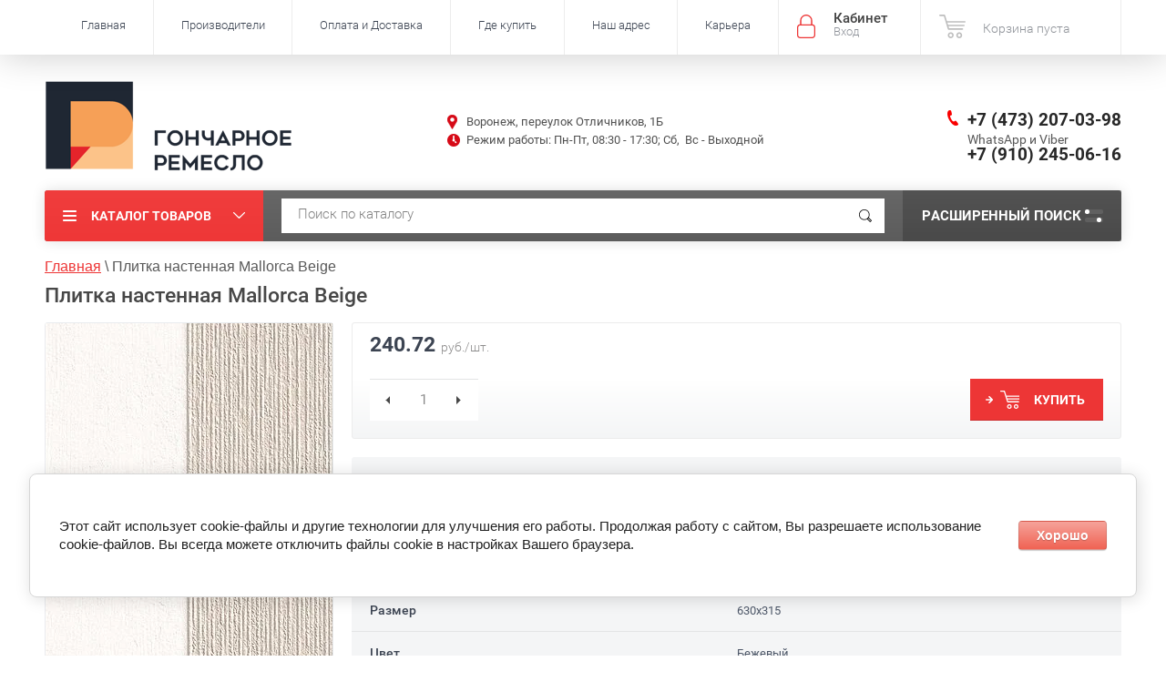

--- FILE ---
content_type: text/html; charset=utf-8
request_url: https://remeslovrn.ru/plitka-nastennaya-mallorca-beige
body_size: 16118
content:

	<!doctype html><html lang="ru"><head><meta charset="utf-8"><meta name="robots" content="all"/><title>Плитка настенная Mallorca Beige Azori</title><meta name="description" content="Плитка настенная Mallorca Beige 630x315 купить недорого с доставкой по Воронежу и области"><meta name="keywords" content="плитка настенная Mallorca Beige цена воронеж"><meta name="SKYPE_TOOLBAR" content="SKYPE_TOOLBAR_PARSER_COMPATIBLE"><meta name="viewport" content="width=device-width, initial-scale=1.0, maximum-scale=1.0, user-scalable=no"><meta name="format-detection" content="telephone=no"><meta http-equiv="x-rim-auto-match" content="none"><script src="/g/libs/jquery/1.10.2/jquery.min.js"></script>	<link rel="stylesheet" href="/g/css/styles_articles_tpl.css">
<meta name="yandex-verification" content="9673e1fca841448e" />
<meta name="yandex-verification" content="9673e1fca841448e" />
<meta name="google-site-verification" content="0epc5vPFrDpw-NfolFjNoX_VDLQ2hVxO2DFPwONimTw" />

            <!-- 46b9544ffa2e5e73c3c971fe2ede35a5 -->
            <script src='/shared/s3/js/lang/ru.js'></script>
            <script src='/shared/s3/js/common.min.js'></script>
        <link rel='stylesheet' type='text/css' href='/shared/s3/css/calendar.css' /><link rel='stylesheet' type='text/css' href='/shared/highslide-4.1.13/highslide.min.css'/>
<script type='text/javascript' src='/shared/highslide-4.1.13/highslide-full.packed.js'></script>
<script type='text/javascript'>
hs.graphicsDir = '/shared/highslide-4.1.13/graphics/';
hs.outlineType = null;
hs.showCredits = false;
hs.lang={cssDirection:'ltr',loadingText:'Загрузка...',loadingTitle:'Кликните чтобы отменить',focusTitle:'Нажмите чтобы перенести вперёд',fullExpandTitle:'Увеличить',fullExpandText:'Полноэкранный',previousText:'Предыдущий',previousTitle:'Назад (стрелка влево)',nextText:'Далее',nextTitle:'Далее (стрелка вправо)',moveTitle:'Передвинуть',moveText:'Передвинуть',closeText:'Закрыть',closeTitle:'Закрыть (Esc)',resizeTitle:'Восстановить размер',playText:'Слайд-шоу',playTitle:'Слайд-шоу (пробел)',pauseText:'Пауза',pauseTitle:'Приостановить слайд-шоу (пробел)',number:'Изображение %1/%2',restoreTitle:'Нажмите чтобы посмотреть картинку, используйте мышь для перетаскивания. Используйте клавиши вперёд и назад'};</script>
<link rel="icon" href="/favicon.ico" type="image/x-icon">

<link rel='stylesheet' type='text/css' href='/t/images/__csspatch/2/patch.css'/>

<!--s3_require-->
<link rel="stylesheet" href="/g/basestyle/1.0.1/user/user.css" type="text/css"/>
<link rel="stylesheet" href="/g/basestyle/1.0.1/cookie.message/cookie.message.css" type="text/css"/>
<link rel="stylesheet" href="/g/basestyle/1.0.1/user/user.red.css" type="text/css"/>
<script type="text/javascript" src="/g/basestyle/1.0.1/user/user.js" async></script>
<link rel="stylesheet" href="/g/basestyle/1.0.1/cookie.message/cookie.message.red.css" type="text/css"/>
<script type="text/javascript" src="/g/basestyle/1.0.1/cookie.message/cookie.message.js" async></script>
<!--/s3_require-->

<!--s3_goal-->
<script src="/g/s3/goal/1.0.0/s3.goal.js"></script>
<script>new s3.Goal({map:{"460816":{"goal_id":"460816","object_id":"2708641","event":"submit","system":"metrika","label":"form1","code":"anketa"},"461016":{"goal_id":"461016","object_id":"3105816","event":"submit","system":"metrika","label":"1klick","code":"anketa"}}, goals: [], ecommerce:[{"ecommerce":{"detail":{"products":[{"id":"329087216","name":"Плитка настенная Mallorca Beige","price":240.72,"brand":null,"category":""}]}}}]});</script>
<!--/s3_goal-->
			
		
		
		
			<link rel="stylesheet" type="text/css" href="/g/shop2v2/default/css/theme.less.css">		
			<script type="text/javascript" src="/g/printme.js"></script>
		<script type="text/javascript" src="/g/shop2v2/default/js/tpl.js"></script>
		<script type="text/javascript" src="/g/shop2v2/default/js/baron.min.js"></script>
		
			<script type="text/javascript" src="/g/shop2v2/default/js/shop2.2.js"></script>
		
	<script type="text/javascript">shop2.init({"productRefs": {"292098216":{"proizvoditel_v_koll":{"44551841":["329087216"]},"strana_v_koll":{"16659841":["329087216"]},"razmer_v_koll":{"630x315":["329087216"]},"cvet_v_koll":{"\u0411\u0435\u0436\u0435\u0432\u044b\u0439":["329087216"]},"naznacenie_728":{"16661641":["329087216"]},"cena_za_m2_v_koll":{"1213 \u0440\u0443\u0431.":["329087216"]}},"292098016":{"razmer_v_koll":{"420x420":["329087016"]},"cvet_v_koll":{"\u0411\u0435\u0436\u0435\u0432\u044b\u0439":["329087016"]},"naznacenie_728":{"16662041":["329087016"]},"cena_za_m2_v_koll":{"1227 \u0440\u0443\u0431.":["329087016"]}},"292101216":{"razmer_v_koll":{"630x315":["329090816"]},"cvet_v_koll":{"\u0411\u0435\u0436\u0435\u0432\u044b\u0439":["329090816"]},"naznacenie_728":{"16661641":["329090816"]},"cena_za_m2_v_koll":{"1213 \u0440\u0443\u0431.":["329090816"]}},"292117416":{"razmer_v_koll":{"630x315":["329110216"]},"cvet_v_koll":{"\u0411\u0435\u0436\u0435\u0432\u044b\u0439":["329110216"]},"naznacenie_728":{"16661641":["329110216"]},"cena_za_m2_v_koll":{"1213 \u0440\u0443\u0431.":["329110216"]}},"292119016":{"razmer_v_koll":{"630x75":["329112816"]},"cvet_v_koll":{"\u0411\u0435\u0436\u0435\u0432\u044b\u0439":["329112816"]},"naznacenie_728":{"16661641":["329112816"]}},"290669816":{"strana":{"16620641":["327527616"]},"cvet":{"26140441":["327527616"]},"razmer":{"21694616":["327527616"]},"naznacenie":{"16621241":["327527616"]},"format":{"47513841":["327527616"]},"poverhnost":{"62132841":["327527616"]}}},"apiHash": {"getPromoProducts":"43cc91d78998b68628470cb17e9fd30d","getSearchMatches":"6df6f4a26ad56b5797ecfdd0d18e7857","getFolderCustomFields":"437f48c2c4aff4b18eb9b54df5aed0bd","getProductListItem":"29658e2142d0aa31a1fb72c9c18d804f","cartAddItem":"2e349c97542a3c15cc8e31ddf3adc400","cartRemoveItem":"4741a72615be97416bb69cafac4e47ef","cartUpdate":"496f3582626d46990b1b65cbfe472ad5","cartRemoveCoupon":"1143a303e058529eb7765c542133332a","cartAddCoupon":"d14123ae9f92f26afd1b7b4bf0867b75","deliveryCalc":"dd934eaeb363dea482aa2ca6873e967c","printOrder":"9046dfb658d32e8fca4eed5e807bfa8d","cancelOrder":"468af6375fa80bcc71e9c1ccff31413d","cancelOrderNotify":"554cb3408c5d6370e3597666364a570e","repeatOrder":"3a896be34cc07e3d845f9df53dc2fa78","paymentMethods":"aa0020fb92407c4b26e52d7e0433ff11","compare":"3bc5fddded64e4e04a9ffdb62ba7b926"},"hash": null,"verId": 1035605,"mode": "product","step": "","uri": "/internet-magazin","IMAGES_DIR": "/d/","my": {"hide_article":true,"list_picture_enlarge":true,"accessory":"\u0410\u043a\u0441\u0435\u0441\u0441\u0443\u0430\u0440\u044b","kit":"\u0422\u043e\u0432\u0430\u0440\u044b \u0434\u0430\u043d\u043d\u043e\u0439 \u043a\u043e\u043b\u043b\u0435\u043a\u0446\u0438\u0438:","recommend":"\u0420\u0435\u043a\u043e\u043c\u0435\u043d\u0434\u0443\u0435\u043c\u044b\u0435","similar":"\u041f\u043e\u0445\u043e\u0436\u0438\u0435 \u043a\u043e\u043b\u043b\u0435\u043a\u0446\u0438\u0438","modification":"\u041c\u043e\u0434\u0438\u0444\u0438\u043a\u0430\u0446\u0438\u0438","unique_values":true,"pricelist_options_toggle":true,"special_alias":"\u0410\u043a\u0446\u0438\u044f","collection_image_width":225,"collection_image_height":205,"hide_kinds":true,"show_product_unit":true,"s3_img_method":"c"},"shop2_cart_order_payments": 3,"cf_margin_price_enabled": 0,"maps_yandex_key":"","maps_google_key":""});</script>
<style type="text/css">.product-item-thumb {width: 210px;}.product-item-thumb .product-image, .product-item-simple .product-image {height: 200px;width: 210px;}.product-item-thumb .product-amount .amount-title {width: 114px;}.product-item-thumb .product-price {width: 160px;}.shop2-product .product-side-l {width: 450px;}.shop2-product .product-image {height: 450px;width: 450px;}.shop2-product .product-thumbnails li {width: 140px;height: 140px;}</style>
 <link rel="stylesheet" href="/t/v729/images/theme1/theme.scss.css"><link rel="stylesheet" href="/t/v729/images/bdr.scss.css"><!--<link rel="stylesheet" href="/t/v729/images/css/theme.scss.css">--><!--[if lt IE 10]><script src="/g/libs/ie9-svg-gradient/0.0.1/ie9-svg-gradient.min.js"></script><script src="/g/libs/jquery-placeholder/2.0.7/jquery.placeholder.min.js"></script><script src="/g/libs/jquery-textshadow/0.0.1/jquery.textshadow.min.js"></script><script src="/g/s3/misc/ie/0.0.1/ie.js"></script><![endif]--><!--[if lt IE 9]><script src="/g/libs/html5shiv/html5.js"></script><![endif]--><link rel="stylesheet" href="/t/v729/images/css/bdr_addons.scss.css"></head><body  ><div class="site-wrapper inner_page"><div class="overlay-bg"></div><div class="top-panel-wrapper"><div class="top-panel clear-self"><div class="right-side"><div class="block-user">
	<div class="block-title">Кабинет<span>Вход</span></div>
	<div class="block-body">
		<div class="block-title">Кабинет<span>Вход</span></div>
					<form method="post" action="/users">
				<div class="block-body-in">
				<input type="hidden" name="mode" value="login">
				<div class="field name">
					<label class="input"><input type="text" name="login" id="login" tabindex="1" value="" placeholder="Логин или e-mail"></label>
				</div>
				<div class="field password clear-self">
					<label class="input pass"><input type="password" name="password" id="password" tabindex="2" value="" placeholder="Пароль"></label>
					<button type="submit">вход</button>
					<a href="/users/forgot_password" class="forgot">Забыли пароль?</a>
				</div>
				</div>
				<div class="field links clear-self">
					<a href="/users/register" class="register">Регистрация</a>
					
				</div>
			<re-captcha data-captcha="recaptcha"
     data-name="captcha"
     data-sitekey="6LcNwrMcAAAAAOCVMf8ZlES6oZipbnEgI-K9C8ld"
     data-lang="ru"
     data-rsize="invisible"
     data-type="image"
     data-theme="light"></re-captcha></form>
			</div>
</div><div id="shop2-cart-preview">
			<div class="shop2-block cart-preview ">
		<a href="/internet-magazin/cart">
			<div class="block-body">
								<div class="cart-sum emp">Корзина пуста</div>
				<div class="cart-col">0 <span>0</span></div>
	            			</div>
		</a>
	</div>
</div><!-- Cart Preview --></div><div class="left-side clear-self"><div class="top-menu-button">меню</div><div class="top-menu-wrapper"><div class="top-menu-close"><span class="s1">меню</span><span class="s2">Каталог товаров</span></div><div class="top-menu-scroller"><ul class="top-categor"><li><a href="/keramicheskaya-plitka" >Керамическая плитка</a><ul class="level-2"><li><a href="/keramicheskaya-plitka/plitka-dlya-vannoy-komnaty" >Плитка для ванной</a></li><li><a href="/keramicheskaya-plitka/plitka-dlya-kuhni" >Плитка для кухни</a></li><li><a href="/keramicheskaya-plitka/plitka-dlya-pola" >Плитка для пола</a></li><li><a href="/plitka-alma-ceramica" >Alma Ceramica</a></li><li><a href="/keramicheskaya-plitka/keramicheskaya-plitka-altacera" >AltaCera</a></li><li><a href="/keramicheskaya-plitka/keramicheskaya-plitka-azori" >Azori</a></li><li><a href="/plitka-delacora" >Delacora</a></li><li><a href="/plitka-eletto-ceramica" >Eletto Ceramica</a></li><li><a href="/keramicheskaya-plitka/keramicheskaya-plitka-kerlife" >Kerlife</a></li><li><a href="/keramicheskaya-plitka-new-trend" >New Trend</a></li></ul></li><li><a href="/keramicheskiy-granit" >Керамический гранит</a><ul class="level-2"><li><a href="/internet-magazin/folder/keramogranit-dlya-pola" >Керамогранит для пола</a></li><li><a href="/keramogranit-pod-derevo" >Керамогранит под дерево</a></li><li><a href="/keramogranit-200x900" >Керамогранит 200x900</a></li><li><a href="/keramogranit-570x570" >Керамогранит 570x570</a></li><li><a href="/keramogranit-600x600" >Керамогранит 600x600</a></li><li><a href="/keramogranit-600x1200" >Керамогранит 600x1200</a></li><li><a href="/keramogranit-570x1140" >Керамогранит 570x1140</a></li><li><a href="/keramogranit-alma" >Alma Ceramica</a></li><li><a href="/keramogranit-delacora" >Delacora</a></li><li><a href="/keramogranit-plitka-lcm" >LCM</a></li><li><a href="/keramogranit-new-trend" >New Trend</a></li></ul></li><li><a href="/novinki-keramicheskoy-plitki" >Новинки</a></li><li><a href="/rasprodazha-plitki" >Ликвидация</a></li></ul><ul class="top-menu"><li class="opened active"><a href="/" >Главная</a></li><li><a href="/proizvoditeli" >Производители</a><ul class="level-2"><li><a href="https://remeslovrn.ru/altacera-ofitsialnyy-sayt" >AltaCera</a></li><li><a href="https://remeslovrn.ru/delacora" >Delacora</a></li><li><a href="https://remeslovrn.ru/new-trend" >New Trend</a></li><li><a href="https://remeslovrn.ru/azori" >Azori</a></li><li><a href="https://remeslovrn.ru/kerlife" >Kerlife</a></li><li><a href="https://remeslovrn.ru/alma-ceramica" >Alma Ceramica</a></li><li><a href="https://remeslovrn.ru/eletto-ceramica" >Eletto Ceramica</a></li><li><a href="https://remeslovrn.ru/keramogranit-plitka-lcm" >LCM</a></li></ul></li><li><a href="/oplata-i-dostavka" >Оплата и Доставка</a></li><li><a href="/gde-kupit" >Где купить</a><ul class="level-2"><li><a href="/magaziny-keramicheskoj-plitki-v-voronezhe" >Воронеж</a></li><li><a href="/voronezhskaya-oblast" >Воронежская область</a></li><li><a href="/lipeck" >Липецк</a></li><li><a href="/lipeckaya-oblast" >Липецкая область</a></li><li><a href="/saratovskaya-oblast" >Саратовская область</a></li></ul></li><li><a href="/address" >Наш адрес</a></li><li><a href="/karera" >Карьера</a></li></ul></div></div></div></div></div><header role="banner" class="site-header"><div class="site-header-in"><div class="right-side"><div class="right-side-in"><div class="logo--wrap"><div class="r_pic"><a href="http://remeslovrn.ru/"><img src="/thumb/2/pA7GFCxfg40LDp7t26BZxg/330r100/d/logo_remeslo.png" alt="" title=""></a></div><div class="site-name-in"><div class="site-name"><a href="http://remeslovrn.ru"></a></div><div class="site-description"></div></div></div><div class="r-middle"><div class="site-adres">Воронеж, переулок Отличников, 1Б</div><div class="work-block"><p>Режим работы: Пн-Пт, 08:30 - 17:30; Сб,&nbsp;&nbsp;Вс - Выходной</p></div></div><div class="site-phone"><div><span></span><a href="tel:+7 (473) 207-03-98">+7 (473) 207-03-98</a></div><div><span>WhatsApp и Viber</span><a href="tel:+7 (910) 245-06-16">+7 (910) 245-06-16</a></div></div><div class="clear"></div></div></div></div></header> <!-- .site-header --><div class="search-panel clear-self"><div class="search-panel-in"><div class="left-side"><div class="left-categor-wrapper"><div class="left-categor-title">Каталог товаров</div><div class="left-folders"><ul class="left-categor"><li><a href="/keramicheskaya-plitka" >Керамическая плитка</a><ul class="level-2"><li><a href="/keramicheskaya-plitka/plitka-dlya-vannoy-komnaty" >Плитка для ванной</a></li><li><a href="/keramicheskaya-plitka/plitka-dlya-kuhni" >Плитка для кухни</a></li><li><a href="/keramicheskaya-plitka/plitka-dlya-pola" >Плитка для пола</a></li><li><a href="/plitka-alma-ceramica" >Alma Ceramica</a></li><li><a href="/keramicheskaya-plitka/keramicheskaya-plitka-altacera" >AltaCera</a></li><li><a href="/keramicheskaya-plitka/keramicheskaya-plitka-azori" >Azori</a></li><li><a href="/plitka-delacora" >Delacora</a></li><li><a href="/plitka-eletto-ceramica" >Eletto Ceramica</a></li><li><a href="/keramicheskaya-plitka/keramicheskaya-plitka-kerlife" >Kerlife</a></li><li><a href="/keramicheskaya-plitka-new-trend" >New Trend</a></li></ul></li><li><a href="/keramicheskiy-granit" >Керамический гранит</a><ul class="level-2"><li><a href="/internet-magazin/folder/keramogranit-dlya-pola" >Керамогранит для пола</a></li><li><a href="/keramogranit-pod-derevo" >Керамогранит под дерево</a></li><li><a href="/keramogranit-200x900" >Керамогранит 200x900</a></li><li><a href="/keramogranit-570x570" >Керамогранит 570x570</a></li><li><a href="/keramogranit-600x600" >Керамогранит 600x600</a></li><li><a href="/keramogranit-600x1200" >Керамогранит 600x1200</a></li><li><a href="/keramogranit-570x1140" >Керамогранит 570x1140</a></li><li><a href="/keramogranit-alma" >Alma Ceramica</a></li><li><a href="/keramogranit-delacora" >Delacora</a></li><li><a href="/keramogranit-plitka-lcm" >LCM</a></li><li><a href="/keramogranit-new-trend" >New Trend</a></li></ul></li><li><a href="/novinki-keramicheskoy-plitki" >Новинки</a></li><li><a href="/rasprodazha-plitki" >Ликвидация</a></li></ul></div></div></div><div class="right-side">	
    
<div class="search-online-store">
	<div class="block-title">Расширенный поиск <span class="s1"><span class="s2"></span><span class="s3"></span></span></div>

	<div class="block-body">
		<form class="dropdown" action="/internet-magazin/search" enctype="multipart/form-data">
			<input type="hidden" name="sort_by" value="">

							<div class="field select" style="border-top:none;">
					<span class="field-title">Выберите категорию</span>
					<select name="s[folder_id]" id="s[folder_id]">
						<option value="">Все</option>
																											                            <option value="40984841" >
	                                 Керамическая плитка
	                            </option>
	                        														                            <option value="61972641" >
	                                &raquo; Плитка для ванной
	                            </option>
	                        														                            <option value="61973041" >
	                                &raquo; Плитка для кухни
	                            </option>
	                        														                            <option value="61973241" >
	                                &raquo; Плитка для пола
	                            </option>
	                        														                            <option value="37672104" >
	                                &raquo; Alma Ceramica
	                            </option>
	                        														                            <option value="40985641" >
	                                &raquo; AltaCera
	                            </option>
	                        														                            <option value="61974241" >
	                                &raquo; Azori
	                            </option>
	                        														                            <option value="454180216" >
	                                &raquo; Delacora
	                            </option>
	                        														                            <option value="45220504" >
	                                &raquo; Eletto Ceramica
	                            </option>
	                        														                            <option value="346983441" >
	                                &raquo; Kerlife
	                            </option>
	                        														                            <option value="121082300" >
	                                &raquo; New Trend
	                            </option>
	                        														                            <option value="40985041" >
	                                 Керамический гранит
	                            </option>
	                        														                            <option value="79796241" >
	                                &raquo; Керамогранит для пола
	                            </option>
	                        														                            <option value="103128904" >
	                                &raquo; Керамогранит под дерево
	                            </option>
	                        														                            <option value="104335506" >
	                                &raquo; Керамогранит 200x900
	                            </option>
	                        														                            <option value="241605705" >
	                                &raquo; Керамогранит 570x570
	                            </option>
	                        														                            <option value="103132104" >
	                                &raquo; Керамогранит 600x600
	                            </option>
	                        														                            <option value="133706504" >
	                                &raquo; Керамогранит 600x1200
	                            </option>
	                        														                            <option value="242460906" >
	                                &raquo; Керамогранит 570x1140
	                            </option>
	                        														                            <option value="103061104" >
	                                &raquo; Alma Ceramica
	                            </option>
	                        														                            <option value="132958704" >
	                                &raquo; Delacora
	                            </option>
	                        														                            <option value="78795507" >
	                                &raquo; LCM
	                            </option>
	                        														                            <option value="557277216" >
	                                &raquo; New Trend
	                            </option>
	                        														                            <option value="117943841" >
	                                 Новинки
	                            </option>
	                        														                            <option value="117944041" >
	                                 Ликвидация
	                            </option>
	                        											</select>
				</div>

				<div id="shop2_search_custom_fields"></div>
			
							<div class="field dimension clear-self">
					<span class="field-title">Цена (руб.):</span>
					<div class="range_slider_wrapper">
						
							<label class="range min">
								<strong>от</strong>
	                            <span class="input"><input name="s[price][min]" type="text" size="5" class="small low" value="0" /></span>
	                        </label>
	                        <label class="range max">  
	                        	<strong>до</strong>
								<span class="input"><input name="s[price][max]" type="text" size="5" class="small hight" data-max="40000" value="40000" /></span>
							</label>
							<div class="input_range_slider price"></div>
					 </div>
				</div>
			
<!-- 							<div class="field dimension clear-self">
					<span class="field-title">Цена (руб.):</span><br>
					<label class="start">
						<span class="input"><input name="s[price][min]" placeholder="от" type="text" value=""></span>
					</label>
					<label class="end">
						<span class="input"><input name="s[price][max]" placeholder="до" type="text" value=""></span>
					</label>
				</div>
			 -->

							<div class="field text">
					<label class="field-title" for="s[name]">Название</label>
					<label class="input"><input type="text" name="s[name]" id="s[name]" value=""></label>
				</div>
			
			
							<div class="field text">
					<label class="field-title" for="search_text">Текст</label>
					<label class="input"><input type="text" name="search_text" id="search_text"  value=""></label>
				</div>
			
						<div id="shop2_search_global_fields">
				
																			</div>
						
							<div class="field select">
					<span class="field-title">Производитель</span>
					<select name="s[vendor_id]">
						<option value="">Все</option>          
	                    	                        <option value="14098507" >LCM</option>
	                    	                        <option value="14629704" >Eletto Ceramica</option>
	                    	                        <option value="9289704" >Аlma Ceramica</option>
	                    	                        <option value="1529902" >EvroTile</option>
	                    	                        <option value="19647816" >New Trend</option>
	                    	                        <option value="18038416" >Delacora</option>
	                    	                        <option value="7740016" >Ceresit</option>
	                    	                        <option value="7739216" >Оптимист</option>
	                    	                        <option value="97540041" >Kerlife</option>
	                    	                        <option value="17956241" >Zeus Ceramica</option>
	                    	                        <option value="14976241" >Azori</option>
	                    	                        <option value="7601041" >AltaCera</option>
	                    					</select>
				</div>
			
											    <div class="field select">
				        <div class="field-title">Скоро в продаже:</div>
				            				            <select name="s[flags][3616]">
				            <option value="">Все</option>
				            <option value="1">да</option>
				            <option value="0">нет</option>
				        </select>
				    </div>
		    												    <div class="field select">
				        <div class="field-title">Хит продаж:</div>
				            				            <select name="s[flags][67216]">
				            <option value="">Все</option>
				            <option value="1">да</option>
				            <option value="0">нет</option>
				        </select>
				    </div>
		    												    <div class="field select">
				        <div class="field-title">Ликвидация:</div>
				            				            <select name="s[flags][279900]">
				            <option value="">Все</option>
				            <option value="1">да</option>
				            <option value="0">нет</option>
				        </select>
				    </div>
		    												    <div class="field select">
				        <div class="field-title">Новинка:</div>
				            				            <select name="s[flags][2]">
				            <option value="">Все</option>
				            <option value="1">да</option>
				            <option value="0">нет</option>
				        </select>
				    </div>
		    												    <div class="field select">
				        <div class="field-title">Спецпредложение:</div>
				            				            <select name="s[flags][1]">
				            <option value="">Все</option>
				            <option value="1">да</option>
				            <option value="0">нет</option>
				        </select>
				    </div>
		    				
							<div class="field select">
					<span class="field-title">Результатов на странице</span>
					<select name="s[products_per_page]">
									            				            				            <option value="5">5</option>
			            				            				            <option value="20">20</option>
			            				            				            <option value="35">35</option>
			            				            				            <option value="50">50</option>
			            				            				            <option value="65">65</option>
			            				            				            <option value="80">80</option>
			            				            				            <option value="95">95</option>
			            					</select>
				</div>
			
			<div class="submit">
				<button type="submit" class="search-btn">Показать</button>
			</div>
		<re-captcha data-captcha="recaptcha"
     data-name="captcha"
     data-sitekey="6LcNwrMcAAAAAOCVMf8ZlES6oZipbnEgI-K9C8ld"
     data-lang="ru"
     data-rsize="invisible"
     data-type="image"
     data-theme="light"></re-captcha></form>
	</div>
</div><!-- Search Form --></div><div class="center"><div class="site-search"><form action="/search" method="get" class="clear-self"><div class="form-inner"><button type="submit" value="найти"></button><label><input type="text" name="search" value="Поиск по каталогу" onfocus="if(this.value=='Поиск по каталогу')this.value=''" onblur="if(this.value=='')this.value='Поиск по каталогу'"></label></div><re-captcha data-captcha="recaptcha"
     data-name="captcha"
     data-sitekey="6LcNwrMcAAAAAOCVMf8ZlES6oZipbnEgI-K9C8ld"
     data-lang="ru"
     data-rsize="invisible"
     data-type="image"
     data-theme="light"></re-captcha></form></div></div></div></div><div class="site-container only_kit"><main role="main" class="site-main"><div data-categoryID="Array" style="display:none;"></div><div class="site-placeholders" style="display:none;"><div>account_id</div><div>site_id</div><div>site_domain</div><div>site_date</div><div>site_mail</div><div>site_name</div><div>site_title</div><div>firm_id</div><div>site_contact</div><div>site_address</div><div>site_description</div><div>site_ver</div><div>id_client</div><div>robots</div><div>deleted</div><div>paid</div><div>cms_advanced</div><div>finance</div><div>site_type_id</div><div>link_id</div><div>site_mail_us</div><div>server_id</div><div>tmp_domain</div><div>filial_id</div><div>has_visits</div><div>state</div><div>dealer_id</div><div>ver_id</div><div>lang</div><div>main</div><div>page_id</div><div>url_mask</div><div>prefix</div><div>suffix</div><div>modified</div><div>cached_time</div><div>backup_date</div><div>robots_txt</div><div>simple_redirects</div><div>regexp_redirects</div><div>domain_mask</div><div>lang_id</div><div>sitemap</div><div>default_version</div><div>version_robots</div><div>backup_version</div><div>region_name</div><div>city</div><div>city_in</div><div>s3_version</div><div>domain</div><div>reg</div><div>yandex_maps_key</div><div>google_maps_key</div><div>hide_copyright</div><div>versions</div><div>settings</div><div>json_id</div><div>redirect_404</div><div>sphinx_max_chunk_length</div><div>is_favicon_meta_enabled</div><div>csspatch</div><div>theme_id</div><div>theme_name</div><div>cookie_message</div><div>partner</div><div>theme</div><div>fon_pic</div><div>body_fon</div><div>back_fon</div><div>folders_title</div><div>see_on_the_map</div><div>logo</div><div>logo_width</div><div>logo_height</div><div>logo2</div><div>logo2_link</div><div>name</div><div>descriptor</div><div>bot_phone_title</div><div>phones2</div><div>address</div><div>soc_block_title</div><div>social</div><div>payment_methods1_title</div><div>payment_methods1</div><div>copy</div></div><div class="site-main-inner"  style=" margin-left: 0;  " >
<div class="site-path" data-url="/"><a href="/"><span>Главная</span></a> \ <span>Плитка настенная Mallorca Beige</span></div><h1>Плитка настенная Mallorca Beige</h1><script type='text/javascript' src="/g/s3/misc/eventable/0.0.1/s3.eventable.js"></script><script type='text/javascript' src="/g/s3/misc/math/0.0.1/s3.math.js"></script><script type='text/javascript' src="/g/s3/menu/allin/0.0.2/s3.menu.allin.js"></script><script src="/g/s3/misc/form/1.0.0/s3.form.js"></script><script src="/g/templates/shop2/2.33.2/js/owl.carousel.min.js" charset="utf-8"></script><script src="/g/templates/shop2/2.33.2/js/jquery.responsiveTabs.min.js"></script><script src="/g/templates/shop2/2.33.2/js/jquery.formstyler.min.js"></script><script src="/g/templates/shop2/2.33.2/js/animit.min.js"></script><script src="/g/templates/shop2/2.33.2/js/nouislider.min.js" charset="utf-8"></script><script src="/g/templates/shop2/2.33.2/js/jquery.pudge.min.js"></script><script src="/g/s3/misc/includeform/0.0.3/s3.includeform.js"></script><script src="/t/v729/images/js/main.js" charset="utf-8"></script><script src="/t/v729/images/js/jquery.equalheightresponsive.min.js" charset="utf-8"></script><script src="/t/v729/images/js/main2.js" charset="utf-8"></script>
<script type="text/javascript">
     $('div.product-item-collections-blocks-wrapper #blsimilar').prependTo( 'div.product-item-collections-blocks-wrapper blrecommend' );
</script>

	<div class="shop2-cookies-disabled shop2-warning hide"></div>
	
	
	
		
							
			
							
			
							
			
		
					


<form 
	method="post" 
	action="/internet-magazin?mode=cart&amp;action=add" 
	accept-charset="utf-8"
	class="shop-product clear-self">
	
	<div class="product-placeholders" style="display:none;">
					<div>product_id</div>
					<div>folder_id</div>
					<div>vendor_id</div>
					<div>supplier_id</div>
					<div>new</div>
					<div>special</div>
					<div>weight_unit</div>
					<div>note</div>
					<div>hidden</div>
					<div>discounted</div>
					<div>currency_id</div>
					<div>kinds_count</div>
					<div>vendor_alias</div>
					<div>vendor_filename</div>
					<div>vendor_name</div>
					<div>vendor_image_id</div>
					<div>rating</div>
					<div>rating_count</div>
					<div>supplier_margin_value</div>
					<div>supplier_margin_type</div>
					<div>supplier_name</div>
					<div>kind_id</div>
					<div>name</div>
					<div>is_master</div>
					<div>alias</div>
					<div>params</div>
					<div>image_id</div>
					<div>image_filename</div>
					<div>created</div>
					<div>modified</div>
					<div>yml</div>
					<div>article</div>
					<div>code_1c</div>
					<div>amount</div>
					<div>pre_order</div>
					<div>price_column</div>
					<div>price_old</div>
					<div>price</div>
					<div>price1</div>
					<div>price2</div>
					<div>price3</div>
					<div>bonus_value</div>
					<div>weight</div>
					<div>length</div>
					<div>width</div>
					<div>height</div>
					<div>pos</div>
					<div>body</div>
					<div>available</div>
					<div>buy_mode</div>
					<div>max</div>
					<div>flags</div>
					<div>flags_data</div>
					<div>folder_ids</div>
					<div>price_discounted</div>
					<div>bonus_sum</div>
					<div>meta</div>
					<div>cf</div>
					<div>kinds</div>
					<div>folders</div>
					<div>my_folder_title</div>
					<div>my_folder_description</div>
					<div>my_folder_keywords</div>
					<div>my_vendor_title</div>
					<div>my_vendor_description</div>
					<div>my_vendor_keywords</div>
					<div>has_params</div>
					<div>sold_count</div>
			</div>

	<div data-parent="28450616" style="display:none;"></div>
	<div data-id="292098216" style="display:none;"></div>
	

	<input type="hidden" name="kind_id" value="329087216"/>
	<input type="hidden" name="product_id" value="292098216"/>
	<input type="hidden" name="meta" value='{&quot;proizvoditel_v_koll&quot;:&quot;44551841&quot;,&quot;strana_v_koll&quot;:&quot;16659841&quot;,&quot;razmer_v_koll&quot;:&quot;630x315&quot;,&quot;cvet_v_koll&quot;:&quot;\u0411\u0435\u0436\u0435\u0432\u044b\u0439&quot;,&quot;naznacenie_728&quot;:&quot;16661641&quot;,&quot;cena_za_m2_v_koll&quot;:&quot;1213 \u0440\u0443\u0431.&quot;}'/>

	<div class="product-side-l">
		<div class="product-image" style="max-width: 459px; max-height: 459px;" title="Плитка настенная Mallorca Beige">
              <div class="product-label">
              	                                                                	                              </div>
                                <a href="/d/mallorca_beige_315x630.jpg" onclick="return hs.expand(this, {slideshowGroup: 'gr1'})">
                  <img src="/thumb/2/hYbvWpJ20f6ddonz6ExW8Q/450c450/d/mallorca_beige_315x630.jpg "  />
                </a>
                                                    <div class="verticalMiddle"></div>
        </div>
        
		
	</div>
	<div class="product-side-r">
		
					<div class="form-add">
				
				<div class="product-price-wr clear-self">
										<div class="product-price">
							
							<div class="price-current">
		<strong>240.72</strong> 
		<span>руб./шт.</span>
	</div>
					</div>
					
				</div>
				
				<div class="product-btn-wrapper clear-self">
					
				
	<div class="product-amount">
					<div class="amount-title"> Кол-во:</div>
							<div class="shop-product-amount">
				<button type="button" class="amount-minus">&#8722;</button><input type="text" name="amount" data-kind="329087216"  data-min="1" data-multiplicity="" maxlength="4" value="1" /><button type="button" class="amount-plus">&#43;</button>
			</div>
						</div>

					<div class="product-btn-in">	
						
			<button class="shop-product-button type-3 buy" type="submit">
			<span>Купить </span>
		</button>
	

<input type="hidden" value="Плитка настенная Mallorca Beige" name="product_name" />
<input type="hidden" value="https://remeslovrn.ru/plitka-nastennaya-mallorca-beige" name="product_link" />												<div class="buy-one-click"><a href="#">Купить в <span>1</span> клик</a></div>
																	</div>
				</div>
			</div>
			
		
		<div class="product-details">
						
			<div class="product-compare">
			<label>
				<input type="checkbox" value="329087216"/>
				Добавить к сравнению
			</label>
		</div>
		
			
 
		
			<ul class="product-options"><li class="odd type-select"><div class="option-title">Производитель</div><div class="option-body"><span>Azori</span></div></li><li class="even type-select"><div class="option-title">Страна</div><div class="option-body"><span>Россия</span></div></li><li class="odd"><div class="option-title">Размер</div><div class="option-body"><span>630x315 </span></div></li><li class="even"><div class="option-title">Цвет</div><div class="option-body"><span>Бежевый </span></div></li><li class="odd"><div class="option-title">Назначение</div><div class="option-body">Для ванны</div></li><li class="even"><div class="option-title">Цена за м2</div><div class="option-body"><span>1213 руб. </span></div></li></ul>
	
			<div class="shop2-clear-container"></div>
		</div>
								<div class="yashare">
						<script type="text/javascript" src="//yandex.st/share/share.js" charset="utf-8"></script>
						
						<style type="text/css">
							div.yashare span.b-share a.b-share__handle img,
							div.yashare span.b-share a.b-share__handle span {
								background-image: url("//yandex.st/share/static/b-share-icon.png");
							}
						</style>
						
						<span class="yashare-header">поделиться</span>
						<div class="yashare-auto-init" data-yashareL10n="ru" data-yashareType="none" data-yashareQuickServices="vkontakte,odnoklassniki,moimir,gplus" data-yashareImage="//remeslovrn.ru/d/mallorca_beige_315x630.jpg"></div>
					</div>
				
	</div>
	<div class="shop2-clear-container"></div>
<re-captcha data-captcha="recaptcha"
     data-name="captcha"
     data-sitekey="6LcNwrMcAAAAAOCVMf8ZlES6oZipbnEgI-K9C8ld"
     data-lang="ru"
     data-rsize="invisible"
     data-type="image"
     data-theme="light"></re-captcha></form><!-- Product -->

<div class="buy-one-click-form-wr">
	<div class="buy-one-click-form-in">
        <div class="close-btn"></div><div class="tpl-anketa" data-api-url="/-/x-api/v1/public/?method=form/postform&param[form_id]=3105816&param[tpl]=db:form.minimal.tpl" data-api-type="form">
	<div class="title">Купить в один клик</div>				<form method="post" action="/">
		<input type="hidden" name="form_id" value="db:form.minimal.tpl">
		<input type="hidden" name="tpl" value="db:form.minimal.tpl">
		<input type="hidden" name="placeholdered_fields" value="">
									        <div class="tpl-field type-text">
	          	          <div class="field-value">
	          		            	<input type="hidden" size="30" maxlength="100" value="" name="d[0]"class="productName" />
	            	            	          </div>
	        </div>
	        						        <div class="tpl-field type-text">
	          	          <div class="field-value">
	          		            	<input type="hidden" size="30" maxlength="100" value="" name="d[1]"class="productLink" />
	            	            	          </div>
	        </div>
	        						        <div class="tpl-field type-text">
	          	          <div class="field-value">
	          		            	<input type="hidden" size="30" maxlength="100" value="18.117.143.169" name="d[2]" />
	            	            	          </div>
	        </div>
	        						        <div class="tpl-field type-text field-required">
	          <div class="field-title">Ваше Имя:</div>	          <div class="field-value">
	          		            	<input  type="text" size="30" maxlength="100" value="" name="d[3]" />
	            	            	          </div>
	        </div>
	        						        <div class="tpl-field type-text field-required">
	          <div class="field-title">Ваш контактный телефон:</div>	          <div class="field-value">
	          		            	<input  type="text" size="30" maxlength="100" value="" name="d[4]" />
	            	            	          </div>
	        </div>
	        		
		
		<div class="tpl-field tpl-field-button">
			<button type="submit" class="tpl-form-button">Отправить</button>
		</div>

		<re-captcha data-captcha="recaptcha"
     data-name="captcha"
     data-sitekey="6LcNwrMcAAAAAOCVMf8ZlES6oZipbnEgI-K9C8ld"
     data-lang="ru"
     data-rsize="invisible"
     data-type="image"
     data-theme="light"></re-captcha></form>
					</div>
	</div>
</div>

	
						<div class="shop-kind-item-wr clear-self">
				<h4 class="shop-collection-header">
											Товары данной коллекции:
									</h4>
			
				<div class="shop-group-kinds shop-group-kinds-2">
											    
<div class="shop-kind-item clear-self">
<form method="post" action="/internet-magazin?mode=cart&amp;action=add" accept-charset="utf-8">
    <input type="hidden" name="kind_id" value="327527616" />
    <input type="hidden" name="product_id" value="290669816" />
    <input type="hidden" name="meta" value="{&quot;strana&quot;:&quot;16620641&quot;,&quot;cvet&quot;:&quot;26140441&quot;,&quot;razmer&quot;:&quot;21694616&quot;,&quot;naznacenie&quot;:&quot;16621241&quot;,&quot;format&quot;:&quot;47513841&quot;,&quot;poverhnost&quot;:&quot;62132841&quot;}" />
    <input type="hidden" name="amount" value="1" />
	<input type="hidden" name="collect" value="1" />
	<div class="kind-image-wr clear-self">	
        <div class="kind-image">
                            <a href="/azori-mallorca-beige">
                    <img src="/thumb/2/NYN5wRTC2p_aDHi-kue_Cw/225r205/d/azori_mallorca_grey.jpg" alt="Коллекция Mallorca Beige" title="Коллекция Mallorca Beige" />
                </a>
                <div class="verticalMiddle"></div>
                    </div>

		<div class="kind-details">
	        <div class="kind-name"><a href="/azori-mallorca-beige">Коллекция Mallorca Beige</a></div>

	        
 
		
			<table class="shop2-product-options">
			<div class="product-compare">
			<label>
				<input type="checkbox" value="327527616"/>
				Добавить к сравнению
			</label>
		</div>
		
<tr class="odd type-select"><th>Страна</th><td>Россия</td></tr><tr class="even"><th>Цвет</th><td>Бежевый</td></tr><tr class="odd"><th>Размер</th><td>315x630</td></tr><tr class="even type-select"><th>Назначение</th><td>Для ванны</td></tr><tr class="odd type-select"><th>Формат</th><td>Крупноформатный</td></tr><tr class="even type-select"><th>Поверхность</th><td>Матовая/Рельефная</td></tr></table>
	
	
							<div class="product-price">
					<div class="kind_price_wr">
						
							<div class="price-current">
		<strong>1213.00</strong> 
		<span>руб./м2</span>
	</div>
					</div>
											
			<button class="shop-product-button type-2 buy" type="submit">
			<span>Купить </span>
		</button>
	

<input type="hidden" value="Коллекция Mallorca Beige" name="product_name" />
<input type="hidden" value="https://remeslovrn.ru/azori-mallorca-beige" name="product_link" />									</div>
					</div>
    </div>
<re-captcha data-captcha="recaptcha"
     data-name="captcha"
     data-sitekey="6LcNwrMcAAAAAOCVMf8ZlES6oZipbnEgI-K9C8ld"
     data-lang="ru"
     data-rsize="invisible"
     data-type="image"
     data-theme="light"></re-captcha></form>
</div>											    
<div class="shop-kind-item clear-self">
<form method="post" action="/internet-magazin?mode=cart&amp;action=add" accept-charset="utf-8">
    <input type="hidden" name="kind_id" value="329112816" />
    <input type="hidden" name="product_id" value="292119016" />
    <input type="hidden" name="meta" value="{&quot;razmer_v_koll&quot;:&quot;630x75&quot;,&quot;cvet_v_koll&quot;:&quot;\u0411\u0435\u0436\u0435\u0432\u044b\u0439&quot;,&quot;naznacenie_728&quot;:&quot;16661641&quot;}" />
    <input type="hidden" name="amount" value="1" />
	<input type="hidden" name="collect" value="1" />
	<div class="kind-image-wr clear-self">	
        <div class="kind-image">
                            <a href="/bordyur-mallorca-beige-floris">
                    <img src="/thumb/2/sybZi4GIsAkZRB8oXEQrjg/225r205/d/mallorca_beige_border_floris_75x630.jpg" alt="Бордюр Mallorca Beige Floris" title="Бордюр Mallorca Beige Floris" />
                </a>
                <div class="verticalMiddle"></div>
                    </div>

		<div class="kind-details">
	        <div class="kind-name"><a href="/bordyur-mallorca-beige-floris">Бордюр Mallorca Beige Floris</a></div>

	        
 
		
			<table class="shop2-product-options">
			<div class="product-compare">
			<label>
				<input type="checkbox" value="329112816"/>
				Добавить к сравнению
			</label>
		</div>
		
<tr class="odd"><th>Размер</th><td>630x75 </td></tr><tr class="even"><th>Цвет</th><td>Бежевый </td></tr><tr class="odd"><th>Назначение</th><td>Для ванны</td></tr></table>
	
	
							<div class="product-price">
					<div class="kind_price_wr">
						
							<div class="price-current">
		<strong>464.00</strong> 
		<span>руб./шт.</span>
	</div>
					</div>
											
			<button class="shop-product-button type-2 buy" type="submit">
			<span>Купить </span>
		</button>
	

<input type="hidden" value="Бордюр Mallorca Beige Floris" name="product_name" />
<input type="hidden" value="https://remeslovrn.ru/bordyur-mallorca-beige-floris" name="product_link" />									</div>
					</div>
    </div>
<re-captcha data-captcha="recaptcha"
     data-name="captcha"
     data-sitekey="6LcNwrMcAAAAAOCVMf8ZlES6oZipbnEgI-K9C8ld"
     data-lang="ru"
     data-rsize="invisible"
     data-type="image"
     data-theme="light"></re-captcha></form>
</div>											    
<div class="shop-kind-item clear-self">
<form method="post" action="/internet-magazin?mode=cart&amp;action=add" accept-charset="utf-8">
    <input type="hidden" name="kind_id" value="329090816" />
    <input type="hidden" name="product_id" value="292101216" />
    <input type="hidden" name="meta" value="{&quot;razmer_v_koll&quot;:&quot;630x315&quot;,&quot;cvet_v_koll&quot;:&quot;\u0411\u0435\u0436\u0435\u0432\u044b\u0439&quot;,&quot;naznacenie_728&quot;:&quot;16661641&quot;,&quot;cena_za_m2_v_koll&quot;:&quot;1213 \u0440\u0443\u0431.&quot;}" />
    <input type="hidden" name="amount" value="1" />
	<input type="hidden" name="collect" value="1" />
	<div class="kind-image-wr clear-self">	
        <div class="kind-image">
                            <a href="/plitka-nastennaya-mallorca-bianco">
                    <img src="/thumb/2/15lDMpbwfqF7kypK3J2sIw/225r205/d/mallorca_bianco_315x630.jpg" alt="Плитка настенная Mallorca Bianco" title="Плитка настенная Mallorca Bianco" />
                </a>
                <div class="verticalMiddle"></div>
                    </div>

		<div class="kind-details">
	        <div class="kind-name"><a href="/plitka-nastennaya-mallorca-bianco">Плитка настенная Mallorca Bianco</a></div>

	        
 
		
			<table class="shop2-product-options">
			<div class="product-compare">
			<label>
				<input type="checkbox" value="329090816"/>
				Добавить к сравнению
			</label>
		</div>
		
<tr class="even"><th>Размер</th><td>630x315 </td></tr><tr class="odd"><th>Цвет</th><td>Бежевый </td></tr><tr class="even"><th>Назначение</th><td>Для ванны</td></tr><tr class="odd"><th>Цена за м2</th><td>1213 руб. </td></tr></table>
	
	
							<div class="product-price">
					<div class="kind_price_wr">
						
							<div class="price-current">
		<strong>240.72</strong> 
		<span>руб./шт.</span>
	</div>
					</div>
											
			<button class="shop-product-button type-2 buy" type="submit">
			<span>Купить </span>
		</button>
	

<input type="hidden" value="Плитка настенная Mallorca Bianco" name="product_name" />
<input type="hidden" value="https://remeslovrn.ru/plitka-nastennaya-mallorca-bianco" name="product_link" />									</div>
					</div>
    </div>
<re-captcha data-captcha="recaptcha"
     data-name="captcha"
     data-sitekey="6LcNwrMcAAAAAOCVMf8ZlES6oZipbnEgI-K9C8ld"
     data-lang="ru"
     data-rsize="invisible"
     data-type="image"
     data-theme="light"></re-captcha></form>
</div>											    
<div class="shop-kind-item clear-self">
<form method="post" action="/internet-magazin?mode=cart&amp;action=add" accept-charset="utf-8">
    <input type="hidden" name="kind_id" value="329087016" />
    <input type="hidden" name="product_id" value="292098016" />
    <input type="hidden" name="meta" value="{&quot;razmer_v_koll&quot;:&quot;420x420&quot;,&quot;cvet_v_koll&quot;:&quot;\u0411\u0435\u0436\u0435\u0432\u044b\u0439&quot;,&quot;naznacenie_728&quot;:&quot;16662041&quot;,&quot;cena_za_m2_v_koll&quot;:&quot;1227 \u0440\u0443\u0431.&quot;}" />
    <input type="hidden" name="amount" value="1" />
	<input type="hidden" name="collect" value="1" />
	<div class="kind-image-wr clear-self">	
        <div class="kind-image">
                            <a href="/plitka-napolnaya-mallorca-beige">
                    <img src="/thumb/2/KotKL2-SI4ZeTyQ-TPNZfg/225r205/d/mallorca_beige_floor_333x333.jpg" alt="Плитка напольная Mallorca Beige" title="Плитка напольная Mallorca Beige" />
                </a>
                <div class="verticalMiddle"></div>
                    </div>

		<div class="kind-details">
	        <div class="kind-name"><a href="/plitka-napolnaya-mallorca-beige">Плитка напольная Mallorca Beige</a></div>

	        
 
		
			<table class="shop2-product-options">
			<div class="product-compare">
			<label>
				<input type="checkbox" value="329087016"/>
				Добавить к сравнению
			</label>
		</div>
		
<tr class="even"><th>Размер</th><td>420x420 </td></tr><tr class="odd"><th>Цвет</th><td>Бежевый </td></tr><tr class="even"><th>Назначение</th><td>Для пола</td></tr><tr class="odd"><th>Цена за м2</th><td>1227 руб. </td></tr></table>
	
	
							<div class="product-price">
					<div class="kind_price_wr">
						
							<div class="price-current">
		<strong>216.44</strong> 
		<span>руб./шт.</span>
	</div>
					</div>
											
			<button class="shop-product-button type-2 buy" type="submit">
			<span>Купить </span>
		</button>
	

<input type="hidden" value="Плитка напольная Mallorca Beige" name="product_name" />
<input type="hidden" value="https://remeslovrn.ru/plitka-napolnaya-mallorca-beige" name="product_link" />									</div>
					</div>
    </div>
<re-captcha data-captcha="recaptcha"
     data-name="captcha"
     data-sitekey="6LcNwrMcAAAAAOCVMf8ZlES6oZipbnEgI-K9C8ld"
     data-lang="ru"
     data-rsize="invisible"
     data-type="image"
     data-theme="light"></re-captcha></form>
</div>											    
<div class="shop-kind-item clear-self">
<form method="post" action="/internet-magazin?mode=cart&amp;action=add" accept-charset="utf-8">
    <input type="hidden" name="kind_id" value="329110216" />
    <input type="hidden" name="product_id" value="292117416" />
    <input type="hidden" name="meta" value="{&quot;razmer_v_koll&quot;:&quot;630x315&quot;,&quot;cvet_v_koll&quot;:&quot;\u0411\u0435\u0436\u0435\u0432\u044b\u0439&quot;,&quot;naznacenie_728&quot;:&quot;16661641&quot;,&quot;cena_za_m2_v_koll&quot;:&quot;1213 \u0440\u0443\u0431.&quot;}" />
    <input type="hidden" name="amount" value="1" />
	<input type="hidden" name="collect" value="1" />
	<div class="kind-image-wr clear-self">	
        <div class="kind-image">
                            <a href="/plitka-nastennaya-mallorca-beige-floris">
                    <img src="/thumb/2/c-9bDgie7Feue1S8XoexJg/225r205/d/mallorca_beige_floris_315x630.jpg" alt="Плитка настенная Mallorca Beige Floris" title="Плитка настенная Mallorca Beige Floris" />
                </a>
                <div class="verticalMiddle"></div>
                    </div>

		<div class="kind-details">
	        <div class="kind-name"><a href="/plitka-nastennaya-mallorca-beige-floris">Плитка настенная Mallorca Beige Floris</a></div>

	        
 
		
			<table class="shop2-product-options">
			<div class="product-compare">
			<label>
				<input type="checkbox" value="329110216"/>
				Добавить к сравнению
			</label>
		</div>
		
<tr class="even"><th>Размер</th><td>630x315 </td></tr><tr class="odd"><th>Цвет</th><td>Бежевый </td></tr><tr class="even"><th>Назначение</th><td>Для ванны</td></tr><tr class="odd"><th>Цена за м2</th><td>1213 руб. </td></tr></table>
	
	
							<div class="product-price">
					<div class="kind_price_wr">
						
							<div class="price-current">
		<strong>240.72</strong> 
		<span>руб./шт.</span>
	</div>
					</div>
											
			<button class="shop-product-button type-2 buy" type="submit">
			<span>Купить </span>
		</button>
	

<input type="hidden" value="Плитка настенная Mallorca Beige Floris" name="product_name" />
<input type="hidden" value="https://remeslovrn.ru/plitka-nastennaya-mallorca-beige-floris" name="product_link" />									</div>
					</div>
    </div>
<re-captcha data-captcha="recaptcha"
     data-name="captcha"
     data-sitekey="6LcNwrMcAAAAAOCVMf8ZlES6oZipbnEgI-K9C8ld"
     data-lang="ru"
     data-rsize="invisible"
     data-type="image"
     data-theme="light"></re-captcha></form>
</div>									</div>
			</div>
			
<div class="product-item-collections-blocks-wrapper">
	
<div id="blkit">
					</div>
</div>

	



		<p><a href="javascript:shop2.back()" class="shop2-btn shop2-btn-back">Назад</a></p>

	


	
	</div></main> <!-- .site-main --></div><footer role="contentinfo" class="site-footer"><div class="footer-top-part"><div class="bot-menu-wrapper"><div class="title">О компании</div><ul class="bot-menu"><li class="opened active"><a href="/" >Главная</a></li><li><a href="/proizvoditeli" >Производители</a></li><li><a href="/oplata-i-dostavka" >Оплата и Доставка</a></li><li><a href="/gde-kupit" >Где купить</a></li><li><a href="/address" >Наш адрес</a></li><li><a href="/karera" >Карьера</a></li></ul></div><div class="bot-menu-wrapper"><div class="title">Помощь</div><ul class="help-menu"><li><a href="http://remeslovrn.ru/plitka-dlya-vannoy-komnaty" >Плитка для ванной</a></li><li><a href="http://remeslovrn.ru/plitka-dlya-kuhni" >Плитка для кухни</a></li><li><a href="http://remeslovrn.ru/plitka-dlya-pola" >Плитка для пола</a></li><li><a href="http://remeslovrn.ru/keramicheskiy-granit" >Керамический гранит</a></li><li><a href="https://remeslovrn.ru/keramogranit-600x1200" >Керамогранит 600x1200</a></li></ul></div><div class="bot-contacts-block-wrapper"><div class="bot-phone"><div class="bot-phone-title">Контакты</div><div class="bot-phone-in"><a href="tel:+7 (473) 207-03-98">+7 (473) 207-03-98</a><a href="tel:+7 (910) 245-06-16">+7 (910) 245-06-16</a></div></div><div class="bot-adres">Воронеж, переулок Отличников, 1Б</div><div class="see-on-the-map-bot"><a href="http://remeslovrn.ru/address"><span>Смотреть на карте</span></a></div></div><div class="gr-form-wrap clear-self"><div class="gr-form-in"><div class="tpl-anketa" data-api-url="/-/x-api/v1/public/?method=form/postform&param[form_id]=3106016&param[tpl]=db:form.minimal.tpl" data-api-type="form">
	<div class="title">Нужна помощь с подбором и расчётом плитки?</div>				<form method="post" action="/">
		<input type="hidden" name="form_id" value="db:form.minimal.tpl">
		<input type="hidden" name="tpl" value="db:form.minimal.tpl">
		<input type="hidden" name="placeholdered_fields" value="1">
									        <div class="tpl-field type-phone field-required">
	          	          <div class="field-value">
	          		            <div class="field-note">+7 (***) ***-**-**</div>	          </div>
	        </div>
	        						        <div class="tpl-field type-text field-required">
	          	          <div class="field-value">
	          		            	<input  type="text" size="30" maxlength="100" value="" name="d[1]" placeholder="Введите e-mail" />
	            	            	          </div>
	        </div>
	        		
		
		<div class="tpl-field tpl-field-button">
			<button type="submit" class="tpl-form-button">Да</button>
		</div>

		<re-captcha data-captcha="recaptcha"
     data-name="captcha"
     data-sitekey="6LcNwrMcAAAAAOCVMf8ZlES6oZipbnEgI-K9C8ld"
     data-lang="ru"
     data-rsize="invisible"
     data-type="image"
     data-theme="light"></re-captcha></form>
					</div>
</div></div></div><div class="footer-bot clear-self"><div class="soc-block-wr"><div class="soc-block-title">Присоединяйтесь!</div><a target="_blank" href="https://vk.com/gr_remeslo36"><img src="/thumb/2/ucVbE1LJTZrz8rt83Dm1Ww/29r29/d/fgs16_vk-cl-bg.svg" alt="vk"></a><a target="_blank" href="https://www.instagram.com/gr_remeslo36"><img src="/thumb/2/_vivha1H7GQdG2LJD80Vhg/29r29/d/fgs16_instagram-cl-bg.svg" alt="инста"></a><a target="_blank" href="https://t.me/gr_remeslo36"><img src="/thumb/2/zWvMF10XnS1s9I58NhBtjg/29r29/d/fgs16_telegram-cl-bg.svg" alt="Телеграмм"></a></div><div class="payment-methods-blocks"><div class="title">Безналичный расчет.</div><div class="body"></div></div></div><div class="site-footer-in"><div class="site-name-bot"><p>Copyright &copy;&nbsp;2014 - 2026<br /> Гончарное ремесло</p></div><div class="site-copuright"><span style='font-size:14px;' class='copyright'><!--noindex-->Сайт создан в: <span style="text-decoration:underline; cursor: pointer;" onclick="javascript:window.open('https://megagr'+'oup.ru/?utm_referrer='+location.hostname)" class="copyright">megagroup.ru</span><!--/noindex--></span></div><div class="site-counters"><!-- Yandex.Metrika counter -->
<script type="text/javascript" >
   (function(m,e,t,r,i,k,a){m[i]=m[i]||function(){(m[i].a=m[i].a||[]).push(arguments)};
   m[i].l=1*new Date();k=e.createElement(t),a=e.getElementsByTagName(t)[0],k.async=1,k.src=r,a.parentNode.insertBefore(k,a)})
   (window, document, "script", "https://mc.yandex.ru/metrika/tag.js", "ym");

   ym(27413393, "init", {
        clickmap:true,
        trackLinks:true,
        accurateTrackBounce:true,
        webvisor:true
   });
</script>
<noscript><div><img src="https://mc.yandex.ru/watch/27413393" style="position:absolute; left:-9999px;" alt="" /></div></noscript>
<!-- /Yandex.Metrika counter -->

<!--LiveInternet counter--><script type="text/javascript"><!--
document.write("<a href='http://www.liveinternet.ru/click' "+
"target=_blank><img src='//counter.yadro.ru/hit?t57.3;r"+
escape(document.referrer)+((typeof(screen)=="undefined")?"":
";s"+screen.width+"*"+screen.height+"*"+(screen.colorDepth?
screen.colorDepth:screen.pixelDepth))+";u"+escape(document.URL)+
";"+Math.random()+
"' alt='' title='LiveInternet' "+
"border='0' width='88' height='31'><\/a>")
//--></script><!--/LiveInternet-->

<!-- Yandex.Metrika counter -->
<script type="text/javascript" >
   (function(m,e,t,r,i,k,a){m[i]=m[i]||function(){(m[i].a=m[i].a||[]).push(arguments)};
   m[i].l=1*new Date();k=e.createElement(t),a=e.getElementsByTagName(t)[0],k.async=1,k.src=r,a.parentNode.insertBefore(k,a)})
   (window, document, "script", "https://mc.yandex.ru/metrika/tag.js", "ym");

   ym(27413393, "init", {
        clickmap:true,
        trackLinks:true,
        accurateTrackBounce:true,
        webvisor:true
   });
</script>
<noscript><div><img src="https://mc.yandex.ru/watch/27413393" style="position:absolute; left:-9999px;" alt="" /></div></noscript>
<!-- /Yandex.Metrika counter -->


<script>
  (function(i,s,o,g,r,a,m){i['GoogleAnalyticsObject']=r;i[r]=i[r]||function(){
  (i[r].q=i[r].q||[]).push(arguments)},i[r].l=1*new Date();a=s.createElement(o),
  m=s.getElementsByTagName(o)[0];a.async=1;a.src=g;m.parentNode.insertBefore(a,m)
  })(window,document,'script','//www.google-analytics.com/analytics.js','ga');

  ga('create', 'UA-71025390-1', 'auto');
  ga('send', 'pageview');

</script>


<script type="text/javascript" src="https://cp.onicon.ru/loader/550ff7b42866884a6c8b4579.js"></script>


<p><span style="font-size: 8pt; color: #808080;"><a href="http://vk.com/seomegagroup_ru">Наполнение и Продвижение сайта</a>, Виталий +79192437165</span></p>
<!--__INFO2026-01-25 00:49:51INFO__-->
</div></div></footer> <!-- .site-footer --></div><script src="/t/v729/images/js/flexFix.js"></script>
	<style>
		.result-wrap{z-index: 10000}
		@media all and (min-width: 981px){
			.inner_page .product-list-thumbs .shop-product-item {
				display: -webkit-box;
				display: -ms-flexbox;
				display: flex;
			}
			.inner_page .product-list-thumbs .shop-product-item .pr_wr {
				display: -webkit-box;
				display: -ms-flexbox;
				display: flex;
    			-webkit-box-orient: vertical;
    			-webkit-box-direction: normal;
    			    -ms-flex-direction: column;
    			        flex-direction: column;
    			-webkit-box-flex: 1;
    			    -ms-flex: 1 1 auto;
    			        flex: 1 1 auto;
			}
			.product-list-thumbs .product-top-wr{
				-webkit-box-flex: 1;
				    -ms-flex: 1 1 auto;
				        flex: 1 1 auto;
			}
		}
	</style>
	
<!-- assets.bottom -->
<!-- </noscript></script></style> -->
<script src="/my/s3/js/site.min.js?1769082895" ></script>
<script src="/my/s3/js/site/defender.min.js?1769082895" ></script>
<script >/*<![CDATA[*/
var megacounter_key="ebe54243efa8d1e20bf9f4e1870f869b";
(function(d){
    var s = d.createElement("script");
    s.src = "//counter.megagroup.ru/loader.js?"+new Date().getTime();
    s.async = true;
    d.getElementsByTagName("head")[0].appendChild(s);
})(document);
/*]]>*/</script>


					<!--noindex-->
		<div id="s3-cookie-message" class="s3-cookie-message-wrap">
			<div class="s3-cookie-message">
				<div class="s3-cookie-message__text">
					<p>Этот сайт использует cookie-файлы и другие технологии для улучшения его работы. Продолжая работу с сайтом, Вы разрешаете использование cookie-файлов. Вы всегда можете отключить файлы cookie в настройках Вашего браузера.</p>
				</div>
				<div class="s3-cookie-message__btn">
					<div id="s3-cookie-message__btn" class="g-button">
						Хорошо
					</div>
				</div>
			</div>
		</div>
		<!--/noindex-->
	
<script >/*<![CDATA[*/
$ite.start({"sid":749566,"vid":1035605,"aid":839452,"stid":21,"cp":21,"active":true,"domain":"remeslovrn.ru","lang":"ru","trusted":false,"debug":false,"captcha":3,"onetap":[{"provider":"vkontakte","provider_id":"51978967","code_verifier":"TNFDYjj2BUMymYMWMJYhNkImOTwZE2Dz1hlDRZNmkMi"}]});
/*]]>*/</script>
<!-- /assets.bottom -->
</body><!-- ID --></html>


--- FILE ---
content_type: text/css
request_url: https://remeslovrn.ru/t/v729/images/bdr.scss.css
body_size: 528
content:
@media all and (max-width: 480px) {
  table.table0.dops tr {
    display: inline;
    font-size: 0; }

  table.table0.dops td {
    display: inline-block;
    width: 50%;
    box-sizing: border-box;
    padding: 10px; }
    table.table0.dops td img {
      max-width: 100%;
      height: auto !important; } }

@media all and (min-width: 960px) {
  table.table0.dops tr td {
    box-sizing: border-box; }
    table.table0.dops tr td a img {
      display: inline-block !important;
      margin: 0 !important; }
    table.table0.dops tr td:nth-child(5) {
      width: 50%;
      text-align: right !important; }
    table.table0.dops tr td:nth-child(6) {
      width: 50%;
      text-align: left !important; }
    table.table0.dops tr td:nth-child(7) {
      width: 50%;
      text-align: right !important; }
    table.table0.dops tr td:nth-child(8) {
      width: 50%;
      text-align: left !important; } }

.shop-kind-item .kind-image-wr {
  padding: 0 4px 4px;
  border-radius: 3px; }

.shop-kind-item .kind-image {
  margin-left: 0;
  margin-right: 0; }

.kind_price_wr {
  display: inline-block;
  width: 68%; }

.shop-product-button {
  display: inline-block; }

.shop-product-button.type-2 {
  width: 50px; }

.shop-product-button:before {
  left: 9px; }

.shop-product-button.buy:after, .shop-product-button.onrequest:after, .shop-product-button[disabled="disabled"]:after {
  right: 9px; }

.top-menu li a {
  padding: 20px 10px;
  height: inherit;
  line-height: normal; }

@media (max-width: 700px) {
  #vk_groups {
    width: 100% !important;
    overflow: auto !important; } }

@media (max-width: 1160px) {
  .site-header .right-side .r_pic {
    max-width: 210px; } }

@media (max-width: 1050px) {
  .site-header .right-side .r_pic {
    max-width: 170px; } }

@media (max-width: 1002px) {
  .site-header .right-side .r_pic {
    max-width: 100%;
    display: block !important;
    text-align: center !important; } }


--- FILE ---
content_type: text/javascript
request_url: https://counter.megagroup.ru/ebe54243efa8d1e20bf9f4e1870f869b.js?r=&s=1280*720*24&u=https%3A%2F%2Fremeslovrn.ru%2Fplitka-nastennaya-mallorca-beige&t=%D0%9F%D0%BB%D0%B8%D1%82%D0%BA%D0%B0%20%D0%BD%D0%B0%D1%81%D1%82%D0%B5%D0%BD%D0%BD%D0%B0%D1%8F%20Mallorca%20Beige%20Azori&fv=0,0&en=1&rld=0&fr=0&callback=_sntnl1769318829929&1769318829929
body_size: 87
content:
//:1
_sntnl1769318829929({date:"Sun, 25 Jan 2026 05:27:09 GMT", res:"1"})